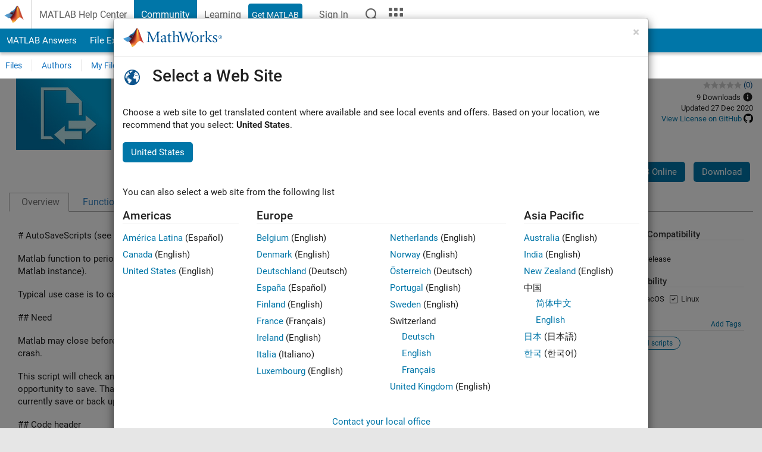

--- FILE ---
content_type: text/html; charset=utf-8
request_url: https://se.mathworks.com/matlabcentral/fileexchange/84812-autosavescripts?s_tid=prof_contriblnk
body_size: 18061
content:
<!DOCTYPE html>
<html lang="en">
<head>
<meta http-equiv="Content-Type" content="text/html; charset=UTF-8">
<meta charset="utf-8">
<meta name="viewport" content="width=device-width, initial-scale=1.0">
<link rel="icon" href="/etc.clientlibs/mathworks/clientlibs/customer-ui/templates/common/resources/images/favicon.20251211153853409.ico" type="image/x-icon">
<link rel='canonical' href='https://se.mathworks.com/matlabcentral/fileexchange/84812-autosavescripts?s_tid=prof_contriblnk'><meta http-equiv="X-UA-Compatible" content="IE=edge">
<script src="/etc.clientlibs/mathworks/clientlibs/customer-ui/components/webvitals.min.20251211153853409.js"></script><script src="/etc.clientlibs/mathworks/clientlibs/customer-ui/components/jquery.min.20251211153853409.js"></script><script src="/etc.clientlibs/mathworks/clientlibs/customer-ui/components/jquery-migrate.min.20251211153853409.js"></script><link rel="stylesheet" href="/etc.clientlibs/mathworks/clientlibs/customer-ui/templates/common/core.min.20251211153853409.css" type="text/css">
<link rel="stylesheet" href="/etc.clientlibs/mathworks/clientlibs/customer-ui/templates/common.min.20251211153853409.css" type="text/css">
<link rel="stylesheet" href="/etc.clientlibs/mathworks/clientlibs/customer-ui/templates/common/footer.min.20251211153853409.css" type="text/css">
<link rel="stylesheet" href="/etc.clientlibs/mathworks/clientlibs/customer-ui/templates/mathworks-aem.min.20251211153853409.css" type="text/css">
<link href="/etc.clientlibs/mathworks/clientlibs/customer-ui/templates/common/resources/fonts/roboto/roboto-latin-italic-400.20251211153853409.woff2" rel="preload" as="font" type="font/woff2" crossorigin>
<link href="/etc.clientlibs/mathworks/clientlibs/customer-ui/templates/common/resources/fonts/roboto/roboto-latin-italic-500.20251211153853409.woff2" rel="preload" as="font" type="font/woff2" crossorigin>
<link href="/etc.clientlibs/mathworks/clientlibs/customer-ui/templates/common/resources/fonts/roboto/roboto-latin-italic-700.20251211153853409.woff2" rel="preload" as="font" type="font/woff2" crossorigin>
<link href="/etc.clientlibs/mathworks/clientlibs/customer-ui/templates/common/resources/fonts/roboto/roboto-latin-normal-400.20251211153853409.woff2" rel="preload" as="font" type="font/woff2" crossorigin>
<link href="/etc.clientlibs/mathworks/clientlibs/customer-ui/templates/common/resources/fonts/roboto/roboto-latin-normal-500.20251211153853409.woff2" rel="preload" as="font" type="font/woff2" crossorigin>
<link href="/etc.clientlibs/mathworks/clientlibs/customer-ui/templates/common/resources/fonts/roboto/roboto-latin-normal-700.20251211153853409.woff2" rel="preload" as="font" type="font/woff2" crossorigin>
<link href="/etc.clientlibs/mathworks/clientlibs/customer-ui/templates/common/resources/fonts/mathworks.20251211153853409.woff" rel="preload" as="font" type="font/woff" crossorigin>
<script id="analyticsDigitalData">digitalData = {
    'pageInstanceID' : 'AutoSaveScripts - File Exchange - MATLAB Central',
    'page' : {
        'pageInfo' : {
            'pageID' : '/matlabcentral/fileexchange/84812-autosavescripts',
            'destinationURL' : 'https://se.mathworks.com/matlabcentral/fileexchange/84812-autosavescripts?s_tid=prof_contriblnk'
        },
        'category' : {
            'primaryCategory' : 'matlabcentral',
            'subCategory1' : 'matlabcentral/fileexchange',
            'subCategory2' : '',
        },
        'attributes' : {"descriptonCode":"FX_84812","category":["Uncategorized"]}
    },
    'product' : [{ 'productInfo' : {} }],
    'component' : [],
    'events' : [],
    'user': []
};
</script><script>(function(g,b,d,f){(function(a,c,d){if(a){var e=b.createElement("style");e.id=c;e.innerHTML=d;a.appendChild(e)}})(b.getElementsByTagName("head")[0],"at-body-style",d);setTimeout(function(){var a=b.getElementsByTagName("head")[0];if(a){var c=b.getElementById("at-body-style");c&&a.removeChild(c)}},f)})(window,document,"[class*='personalization-container']:not([id^='web-application']) {opacity: 0 !important}",1E3);</script><script src="//assets.adobedtm.com/d0cc0600946eb3957f703b9fe43c3590597a8c2c/satelliteLib-e8d23c2e444abadc572df06537e2def59c01db09.js" async></script><title>AutoSaveScripts - File Exchange - MATLAB Central</title>
<script src="/matlabcentral/fileexchange/index.d09683d7e3e09f9c9ff0.bundle.js"></script>
<script src="/matlabcentral/fileexchange/javascripts/iframeResizer.min.d09683d7e3e09f9c9ff0.js"></script>
<script src="/matlabcentral/fileexchange/javascripts/PostMessageChannel.d09683d7e3e09f9c9ff0.js"></script>

<meta name="csrf-param" content="authenticity_token" />
<meta name="csrf-token" content="JXlF6UOdY7daXS64hGyacnLLCcyCsNCmVU133N3T635NtvrB_PwzU8buLLOWIOK1EATmpMxy6JYhrGyqhpzOwg" />
<link rel="stylesheet" href="/matlabcentral/fileexchange/stylesheets/application.d09683d7e3e09f9c9ff0.css" media="all" />
<link rel="stylesheet" href="/matlabcentral/fileexchange/stylesheets/contributors.d09683d7e3e09f9c9ff0.css" media="all" />
<link rel="stylesheet" href="/matlabcentral/fileexchange/stylesheets/detail_page.d09683d7e3e09f9c9ff0.css" media="all" />
<link rel="stylesheet" href="/matlabcentral/fileexchange/stylesheets/ui-css.d09683d7e3e09f9c9ff0.css" media="all" />
<link rel="stylesheet" href="/matlabcentral/fileexchange/stylesheets/index.d09683d7e3e09f9c9ff0.css" media="all" />
<meta name="description" content="Download and share free MATLAB code, including functions, models, apps, support packages and toolboxes">

<meta name="latest-release-endpoint" content="/matlabcentral/fileexchange/github/latest-publishable-release">


<link rel="stylesheet" type="text/css" href="/matlabcentral/static/rtc/scripts/mlc-rtc-1.0.19.css">
<script src="/matlabcentral/static/rtc/scripts/code-options-1.5.0.js" data-code-options-app="fileexchange" data-locale="en-SE"></script>
<script src="https://se.mathworks.com/matlabcentral/jscript/profile_card_v1.3.js" data-app-name="fileexchange" defer></script>
<script src="/matlabcentral/discussions/component.v2.js" crossorigin="anonymous"></script>
<script type="text/javascript">
  document.addEventListener('DOMContentLoaded', function(){
    // The following text will be moved to translation files later with globalization changes.
    const quickLinks = [
        { text: 'How to submit files', link: '/matlabcentral/content/fx/about.html?s_tid=gn_mlc_fx_help#Submitting_Files' },
        { text: 'Linking to GitHub Repositories', link: '/matlabcentral/content/fx/about.html?s_tid=gn_mlc_fx_help#Why_GitHub' },
        { text: 'How to build your reputation', link: '/matlabcentral/content/fx/about.html?s_tid=gn_mlc_fx_help#Build_Reputation' }
     ];
     const possibleSelectors = ['#query', '#in_page_fxsearch'];
     possibleSelectors.forEach(selector => {
        const inputElement = document.querySelector(selector);
        if (inputElement) {
          const customElement = document.createElement('community-typeahead');
          customElement.setAttribute('input-selector', selector);
          customElement.setAttribute('quick-links', JSON.stringify(quickLinks));
          customElement.setAttribute('app', 'fileexchange');
          customElement.setAttribute('env', 'prod');
          customElement.setAttribute('site-language', 'en-SE');
          customElement.setAttribute('blank-state', 'true');
          document.body.appendChild(customElement);
        }
     });

    // visual indicator for spam moderation pending contents for moderators
  });
</script>
<script>
    window.MathJax = {
        tex: {
            inlineMath: [['$', '$'], ['\\(', '\\)']],
            displayMath: [['$$', '$$'], ['\\[', '\\]']],
        }
    };
</script>
<script src="/matlabcentral/fileexchange/assets/mathjax/es5/tex-mml-chtml.js"></script>
<meta property="og:title" content="AutoSaveScripts"><meta property="og:type" content="website"><meta property="og:url" content="https://se.mathworks.com/matlabcentral/fileexchange/84812-autosavescripts"><meta property="og:image" content="https://www.mathworks.com/responsive_image/160/120/0/0/0/cache/matlabcentral/images/default_screenshot.jpg"><meta property="og:description" content="Matlab function to periodically save modified scripts (including unsaved Untitled scripts) to a backup directory">

                              <script>!function(a){var e="https://s.go-mpulse.net/boomerang/",t="addEventListener";if("False"=="True")a.BOOMR_config=a.BOOMR_config||{},a.BOOMR_config.PageParams=a.BOOMR_config.PageParams||{},a.BOOMR_config.PageParams.pci=!0,e="https://s2.go-mpulse.net/boomerang/";if(window.BOOMR_API_key="LERXA-6VNES-W6PXS-U8C7F-BXSZH",function(){function n(e){a.BOOMR_onload=e&&e.timeStamp||(new Date).getTime()}if(!a.BOOMR||!a.BOOMR.version&&!a.BOOMR.snippetExecuted){a.BOOMR=a.BOOMR||{},a.BOOMR.snippetExecuted=!0;var i,_,o,r=document.createElement("iframe");if(a[t])a[t]("load",n,!1);else if(a.attachEvent)a.attachEvent("onload",n);r.src="javascript:void(0)",r.title="",r.role="presentation",(r.frameElement||r).style.cssText="width:0;height:0;border:0;display:none;",o=document.getElementsByTagName("script")[0],o.parentNode.insertBefore(r,o);try{_=r.contentWindow.document}catch(O){i=document.domain,r.src="javascript:var d=document.open();d.domain='"+i+"';void(0);",_=r.contentWindow.document}_.open()._l=function(){var a=this.createElement("script");if(i)this.domain=i;a.id="boomr-if-as",a.src=e+"LERXA-6VNES-W6PXS-U8C7F-BXSZH",BOOMR_lstart=(new Date).getTime(),this.body.appendChild(a)},_.write("<bo"+'dy onload="document._l();">'),_.close()}}(),"".length>0)if(a&&"performance"in a&&a.performance&&"function"==typeof a.performance.setResourceTimingBufferSize)a.performance.setResourceTimingBufferSize();!function(){if(BOOMR=a.BOOMR||{},BOOMR.plugins=BOOMR.plugins||{},!BOOMR.plugins.AK){var e=""=="true"?1:0,t="",n="amida6accdudy2lmtmtq-f-95ca5d8b5-clientnsv4-s.akamaihd.net",i="false"=="true"?2:1,_={"ak.v":"39","ak.cp":"1460382","ak.ai":parseInt("195948",10),"ak.ol":"0","ak.cr":9,"ak.ipv":4,"ak.proto":"h2","ak.rid":"148cc3f8","ak.r":44331,"ak.a2":e,"ak.m":"x","ak.n":"essl","ak.bpcip":"3.16.48.0","ak.cport":41976,"ak.gh":"23.33.23.24","ak.quicv":"","ak.tlsv":"tls1.3","ak.0rtt":"","ak.0rtt.ed":"","ak.csrc":"-","ak.acc":"","ak.t":"1768725287","ak.ak":"hOBiQwZUYzCg5VSAfCLimQ==vnPDu4s2hGcd8BAAm0cPudGpCFwR5leLg4plB3LrcluGB8GjsqruzpOCt8aQDlLro9HsYWwGNpErtVskJ29NDjNL+zMpz3RTDPd2xcQhGk7bQa1ypsUfOh+ymjdzFCUr10fgrVoW4PqYr7wK98Zd0ina6qoiGpmMigP3lqBnfW5tF/hhHpzEZlgRG1XKhl3ToZyzi9ENdnlNPdVXsi2WsWRmzCrUcAnE4jm0/kuTMhiQfYnZHR+2W5PC1R3chb74U/r3cwDeAQRH4sMVOec4s//KEw5arC4gVY4Nifdn/JOfsJiIxwcNjBEgW7gY/577vmF0hY85clMJ9lGaEqq1xA51qi7JMY0SmD9cD5WlDZHxC8zDQLi0RJ1jNDUmdJhRJ72NMCM31JOhJiFU2C/Tdt03z9TsWPoo6/3wZlVgr6Q=","ak.pv":"296","ak.dpoabenc":"","ak.tf":i};if(""!==t)_["ak.ruds"]=t;var o={i:!1,av:function(e){var t="http.initiator";if(e&&(!e[t]||"spa_hard"===e[t]))_["ak.feo"]=void 0!==a.aFeoApplied?1:0,BOOMR.addVar(_)},rv:function(){var a=["ak.bpcip","ak.cport","ak.cr","ak.csrc","ak.gh","ak.ipv","ak.m","ak.n","ak.ol","ak.proto","ak.quicv","ak.tlsv","ak.0rtt","ak.0rtt.ed","ak.r","ak.acc","ak.t","ak.tf"];BOOMR.removeVar(a)}};BOOMR.plugins.AK={akVars:_,akDNSPreFetchDomain:n,init:function(){if(!o.i){var a=BOOMR.subscribe;a("before_beacon",o.av,null,null),a("onbeacon",o.rv,null,null),o.i=!0}return this},is_complete:function(){return!0}}}}()}(window);</script></head>
<body class="-is_bootstrap3
		   
		   templateservice
		  
		  
		  
 		  
		  -has_usernav
		  -is_full_header
		  
		  " data-cid="mktg">

	<a class="skip_link sr-only" href="#skip_link_anchor" tabindex="1">Skip to content</a>

	
	


	<div class="sticky-top" id="sticky_container">
		

	<header class="-has_matrix
					 -has_mwa
					 -has_store
					 -has_topnav
					 -has_subnav
					 -has_slidingnav"><nav class="navbar navbar-expand-lg" aria-label="Main navigation"><div class="container-fluid">
				<div class="d-lg-flex flex-row align-items-center" id="header_content_container">
					<a href="/?s_tid=user_nav_logo" class="navbar-brand d-inline-flex">
						
						<img src="/etc.clientlibs/mathworks/clientlibs/customer-ui/templates/common/resources/images/mathworks-logo-membrane.20251211153853409.svg" class="mw_logo" alt="MathWorks" width="34" height="30"></a>

					<div class="sectionHead sectionhead containsResourceName resourceClass-sectionhead">


	<h1 class="d-inline-flex d-lg-none ">
		<a href="/matlabcentral/fileexchange/" class="add_cursor_pointer">File Exchange</a>
		
	</h1>
	




</div>


					<div class="d-flex d-lg-none" id="global_mobile_actuator_container_search">
						<button class="navbar-toggler btn collapsed" id="global_search_mobile_actuator" type="button" data-toggle="collapse" data-bs-toggle="collapse" data-target="#global_search_mobile" data-bs-target="#global_search_mobile" aria-controls="global_search_mobile" aria-expanded="false" aria-label="Toggle Search">
							<span class="icon-search"></span>
						</button>
					</div>
					<div class="navbar-collapse collapse" id="global_search_mobile">
						<div id="global_search_mobile_placeholder"></div>
						<div id="global_search_container">
							<div class="sectionHeadSearchBox sectionheadsearchbox containsResourceName resourceClass-sectionheadsearchbox">

	

	
		
    
<script src="/etc.clientlibs/mathworks/clientlibs/customer-ui/components/sectionheadsearchbox/bs5.min.20251211153853409.js"></script><link rel="stylesheet" href="/etc.clientlibs/mathworks/clientlibs/customer-ui/components/typeahead.min.20251211153853409.css" type="text/css">
<form name="search" id="site_search" class="site_search" action="/matlabcentral/fileexchange" method="get">
			<div class="input-group dropdown">
				<label id="search-mathworks" class="visually-hidden" for="query">Search File Exchange</label>
				<input type="hidden" name="c[]" id="site_search_collection" value="fileexchange"><input type="search" name="q" id="query" class="form-control conjoined_search" aria-autocomplete="list" autocomplete="off" role="combobox" aria-controls="search_suggestions" aria-haspopup="listbox" aria-expanded="true" aria-activedescendant placeholder="Search File Exchange" data-site-domain="se" data-site-language="en" data-typeahead-proxy-url="https://services.mathworks.com/typeahead" data-typeahead-result-count="10" data-label-suggestions="Suggestions" data-label-see-all-results="See all results" aria-labelledby="search-mathworks" aria-owns="sectionHeadSearchDropdown"><button class="btn btn_color_blue btn-outline dropdown-toggle" type="button" data-toggle="dropdown" data-bs-toggle="dropdown" aria-expanded="false" id="site_search_selector">File Exchange</button>
				<ul class="dropdown-menu dropdown-menu-end" id="sectionHeadSearchDropdown">
<li><a class="dropdown-item" href="#" data-placeholder="Search Help Center" data-collection="support" data-action="https://se.mathworks.com/support/search.html" data-parameter="q">Help Center</a></li>
					
						<li style="display:none;"><a class="dropdown-item" href="#" data-placeholder="Search File Exchange" data-collection="fileexchange" data-action="https://se.mathworks.com/matlabcentral/fileexchange" data-parameter="q">File Exchange</a></li>
					
					<li><a class="dropdown-item" href="#" data-placeholder="Search MathWorks.com" data-collection="entire_site" data-action="https://se.mathworks.com/search.html" data-parameter="q">MathWorks</a></li>
				</ul>
<button type="submit" id="searchbutton" class="btn btn_color_blue btn-outline icon-search" aria-label="Search"></button>
			</div>
		</form>
	

	

</div>

						</div>
					</div>


					<div class="d-flex d-lg-none" id="global_mobile_actuator_container_navigation">
						<button class="navbar-toggler collapsed btn" id="global_navigation_mobile_actuator" type="button" data-toggle="collapse" data-bs-toggle="collapse" data-target="#global_navigation" data-bs-target="#global_navigation" aria-controls="global_navigation" aria-expanded="false" aria-label="${alwaystranslate:'Toggle Main Navigation'}">
							<span class="icon-menu-full"></span>
						</button>
					</div>
					<div class="collapse navbar-collapse" id="global_navigation">
						
						<div class="topNavigation topnavigation containsResourceName resourceClass-topnavigation">



	<ul class="navbar-nav flex-grow-1 align-items-lg-center mb-0">
<li class="nav-item dropdown" id="globalnav_item_helpcenter">
				
	
	
	

	

	<a href="/help/?s_tid=user_nav_help" class="nav-link ">

		

		
			
			MATLAB Help Center</a>

		
		
	

				
			</li>
		
			<li class="nav-item dropdown" id="globalnav_item_community">
				
	
	
	

	

	<a href="/matlabcentral/?s_tid=user_nav_community" class="nav-link active ">

		

		
			
			Community</a>

		
		
	

				
			</li>
		
			<li class="nav-item dropdown" id="globalnav_item_learning">
				
	
	
	

	

	<a href="https://matlabacademy.mathworks.com/?s_tid=user_nav_learning" class="nav-link ">

		

		
			
			Learning</a>

		
		
	

				
			</li>
		

		
		<li class="nav-item  -alignment_lg_end" id="globalnav_item_matlab">
			
			

			
	
	
	

	

	<a href="https://login.mathworks.com/embedded-login/landing.html?cid=getmatlab&amp;s_tid=user_nav_getml" style="display:none !important;" class="not-logged-in btn btn_color_blue d-block d-lg-inline-flex ">

		

		
			
			Get MATLAB</a>

		
		
	

			
	
	
	

	

	<a href="https://login.mathworks.com/embedded-login/landing.html?cid=getmatlab&amp;s_tid=user_nav_getml" style="display:none !important;" class="logged-in btn btn_color_blue d-block d-lg-inline-flex ">

		

		
			
			MATLAB</a>

		
		
	


		</li>

		
		
			<li class="nav-item dropdown -alignment_lg_end" id="globalnav_item_mwa">
				<a href="#" class="nav-link headernav_login mwa-nav_login" id="mwanav_item_login" style="display: none;" aria-label="Sign In to Your MathWorks Account">
					Sign In
				</a>

				<a href="#" class="nav-link headernav_logout dropdown-toggle" id="mwanav_actuator" role="button" data-toggle="dropdown" data-bs-toggle="dropdown" aria-expanded="false" style="display: none;" title="Access your MathWorks Account">
					<span class="mwanav_avatar mwa_image_drop_down"></span>
					<span class="mobile_account_name visually_hidden_xxl visually_hidden_xl visually_hidden_lg hidden-md hidden-lg"></span>
				</a>
				<ul class="dropdown-menu dropdown-menu-lg-end" id="mwanav_dropdown_menu">
<li id="mwanav_item_account"><a class="mwa-account dropdown-item">My Account</a></li>
					<li id="mwanav_item_community"><a class="mwa-community-profile dropdown-item">My Community Profile</a></li>
					<li id="mwanav_item_associate"><a class="mwa-link-license dropdown-item">Link License</a></li>
					<li><hr class="dropdown-divider"></li>
					<li id="mwanav_item_logout"><a class="mwa-logout dropdown-item">Sign Out</a></li>
				</ul>
</li>
		

		

		

		<li class="nav-item d-block d-lg-none" id="globalnav_item_mobile_cta_support">
			
	
	
	

	

	<a href="/support/contact_us.html" id="mobile_cta_support" class="nav-link ">

		

		
			<span class="icon-phone"></span>
			Contact MathWorks Support</a>

		
		
	

		</li>

		<li class="nav-item d-block d-lg-none" id="globalnav_item_mobile_cta_corporate">
			
	
	
	

	

	<a href="/" id="mobile_cta_corporate" class="nav-link ">

		

		
			<span class="icon-membrane"></span>
			Visit mathworks.com</a>

		
		
	

		</li>

		<li class="nav-item dropdown d-none d-lg-block -alignment_lg_end" id="globalnav_item_search">
			<a href="#" class="nav-link dropdown-toggle" role="button" data-toggle="dropdown" data-bs-toggle="dropdown" aria-expanded="false" aria-label="Search"><span class="icon-search"></span></a>
			<div class="dropdown-menu">
				<div class="container-lg">
					<div class="row align-items-center">
						
						
							<div class="col">
								<div id="global_search_desktop_placeholder"></div>
							</div>
						
					</div>
				</div>
			</div>
		</li>

		<li class="nav-item d-none d-lg-block -alignment_lg_end" id="globalnav_item_matrix">
			<mw-matrix lang="en" tier="DOTCOM" env="prod" bsversion="bs5" class="nav-link" host="https://se.mathworks.com"></mw-matrix>
</li>
	</ul>
</div>

					</div>
				</div>

				
			</div>
		</nav></header><div class="subnav" id="subnav">
			<div class="subnav_container">
				<div class="container-fluid">
					<div class="row">
						<div class="col-12">
							<div class="slidingNav slidingnav containsResourceName resourceClass-slidingnav">

<div id="sliding_nav" class="splide" data-item-per-page="8">
	<div class="splide__track">
		<ul class="splide__list">
<li id="mlcsubnav_answers" class="splide__slide  mlcsubnav_answers">
						
	
	
	

	

	<a href="/matlabcentral/answers/index/?s_tid=gn_mlc_an" class=" ">

		

		
			
			MATLAB Answers</a>

		
		
	

					</li>
				
				
			
				
					<li id="mlcsubnav_fx" class="splide__slide active mlcsubnav_fx">
						
	
	
	

	

	<a href="/matlabcentral/fileexchange/?s_tid=gn_mlc_fx_files" class=" ">

		

		
			
			File Exchange</a>

		
		
	

					</li>
				
				
			
				
					<li id="mlcsubnav_cody" class="splide__slide  mlcsubnav_cody">
						
	
	
	

	

	<a href="/matlabcentral/cody/?s_tid=gn_mlc_cody" class=" ">

		

		
			
			Cody</a>

		
		
	

					</li>
				
				
			
				
					<li id="mlcsubnav_playground" class="splide__slide  mlcsubnav_playground">
						
	
	
	

	

	<a href="/matlabcentral/playground?s_tid=gn_mlc_playground" class=" ">

		

		
			
			AI Chat Playground</a>

		
		
	

					</li>
				
				
			
				
					<li id="mlcsubnav_discussions" class="splide__slide  mlcsubnav_discussions">
						
	
	
	

	

	<a href="/matlabcentral/discussions?s_tid=gn_mlc_disc" class=" ">

		

		
			
			Discussions</a>

		
		
	

					</li>
				
				
			
				
					<li id="mlcsubnav_contests" class="splide__slide  mlcsubnav_contests">
						
	
	
	

	

	<a href="/matlabcentral/contests.html?s_tid=gn_mlc_contests" class=" ">

		

		
			
			Contests</a>

		
		
	

					</li>
				
				
			
				
					<li id="mlcsubnav_blogs" class="splide__slide  mlcsubnav_blogs">
						
	
	
	

	

	<a href="https://blogs.mathworks.com/?s_tid=gn_mlc_blg" class=" ">

		

		
			
			Blogs</a>

		
		
	

					</li>
				
				
			
				
				<li id="mlcsubnav_more" class="splide__slide dropdown mlcsubnav_more">
					<a href="#" class="dropdown-toggle" data-toggle="dropdown" data-bs-toggle="dropdown" role="button" aria-haspopup="true" aria-expanded="false">More<span class="caret"></span></a>
					<ul class="dropdown-menu">
<li class=" ">
								
	
	
	

	

	<a href="/matlabcentral/content/communities.html?s_tid=gn_mlc_tbc_dl" class="dropdown-item ">

		

		
			
			Communities</a>

		
		
	

								
							</li>
							
						
							<li class=" ">
								
	
	
	

	

	<a href="/matlabcentral/community/onramps/mlc_treasure_hunt?s_tid=gn_mlc_hunt" class="dropdown-item ">

		

		
			
			Treasure Hunt</a>

		
		
	

								
							</li>
							
						
							<li class=" ">
								
	
	
	

	

	<a href="/matlabcentral/profile/authors/search?s_tid=gn_mlc_people" class="dropdown-item ">

		

		
			
			People</a>

		
		
	

								
							</li>
							
						
							<li class=" ">
								
	
	
	

	

	<a href="/matlabcentral/content/community-advisors.html?s_tid=gn_mlc_cab" class="dropdown-item ">

		

		
			
			Community Advisors</a>

		
		
	

								
							</li>
							
						
							<li class=" ">
								
	
	
	

	

	<a href="/matlabcentral/profile/badges/all?s_tid=gn_mlc_bdgs" class="dropdown-item ">

		

		
			
			Virtual Badges</a>

		
		
	

								
							</li>
							
						
							<li class=" ">
								
	
	
	

	

	<a href="/matlabcentral/content/about.html?s_tid=gn_mlc_about" class="dropdown-item ">

		

		
			
			About</a>

		
		
	

								
							</li>
							
						
					</ul>
</li>
			
		</ul>
</div>
</div>
<div>
	<div class="cq-placeholder" data-emptytext="Sliding Navigation"></div>
</div>

    
<link rel="stylesheet" href="/etc.clientlibs/mathworks/clientlibs/customer-ui/components/splide.min.20251211153853409.css" type="text/css">
<link rel="stylesheet" href="/etc.clientlibs/mathworks/clientlibs/customer-ui/components/slidingnav.min.20251211153853409.css" type="text/css">
<script src="/etc.clientlibs/mathworks/clientlibs/customer-ui/components/splide.min.20251211153853409.js"></script><script src="/etc.clientlibs/mathworks/clientlibs/customer-ui/components/slidingnav.min.20251211153853409.js"></script>
</div>

						</div>
					</div>
				</div>
			</div>
		</div>
		

	
	<div class="localnav" id="localnav">
		<div class="localnav_container">
			<div class="container-fluid">
				<div class="row">
					<div class="col-12">
						<nav class="navbar navbar-expand-lg" aria-label="Local Navigation"><button class="navbar-toggler" type="button" id="localnav_actuator" data-toggle="collapse" data-bs-toggle="collapse" data-target="#local_navigation" data-bs-target="#local_navigation" aria-controls="localnav" aria-expanded="false" aria-label="Toggle navigation"><span class="icon-kebab"></span></button>
							<div class="collapse navbar-collapse" id="local_navigation">
								<div class="localNavigation localnav containsResourceName resourceClass-localnav">



	
	<ul class="navbar-nav" id="localnav_navbar">
 <li class="nav-item" id="leftnav_files"><a href="https://se.mathworks.com/matlabcentral/fileexchange/?s_tid=gn_mlc_fx_files" class="nav-link">Files</a></li> <li class="nav-item" id="leftnav_authors"><a href="https://se.mathworks.com/matlabcentral/fileexchange/authors?s_tid=gn_mlc_fx_auth" class="nav-link">Authors</a></li> <li class="nav-item dropdown"><a href="" class="nav-link dropdown-toggle" role="button" data-toggle="dropdown" data-bs-toggle="dropdown" aria-expanded="false">My File Exchange</a><ul class="dropdown-menu"><li id=""><a href="/matlabcentral/profile/authors/my_profile?content=all" class="dropdown-item">Followed Content Feed</a></li><li id=""><a href="/matlabcentral/profile/authors/my_profile/follows" class="dropdown-item">Manage Following</a></li><li id=""><a href="/matlabcentral/profile/authors/my_profile/notification_preferences" class="dropdown-item">Communication Preferences</a></li><li id=""><a href="/matlabcentral/fileexchange/my-file-exchange?s_tid=gn_mlc_fx_myfx" class="dropdown-item">My Files</a></li></ul></li> <li class="nav-item" id="leftnav_submit"><a href="/matlabcentral/fileexchange/my-file-exchange?s_tid=gn_mlc_fx_contr" class="nav-link">Publish</a></li> <li class="nav-item" id="leftnav_about"><a href="/matlabcentral/content/fx/about.html?s_tid=gn_mlc_fx_help" class="nav-link">About</a></li>
</ul>
</div>

							</div>
						</nav>
</div>
				</div>
			</div>
		</div>
	</div>



	</div>





	
		

		
			
			
			
				<div class="content_container" id="content_container">
					
					<main id="skip_link_anchor" tabindex="-1"><div class="container-fluid">
							
							
							<section><div class="mainParsys parsys containsResourceName resourceClass-parsys">
<div class="cssjs containsResourceName section resourceClass-cssjs">






<style>
body.-has_usernav #sticky_container.sticky-top {
    z-index: 1041;
}
</style>
</div>
<div class="cssjs containsResourceName section resourceClass-cssjs">






<style>
@media only screen and (max-width: 767.98px){html body#responsive_b{max-width:100vw;overflow-y:visible}}
</style>
</div>
<div class="cssjs containsResourceName section resourceClass-cssjs">





	
	
	
    
<script src="/etc.clientlibs/mathworks/clientlibs/customer-ui/templates/matlabcentral.min.20251211153853409.js"></script>
</div>
<div class="cssjs containsResourceName section resourceClass-cssjs">





	
    
<script src="/etc.clientlibs/mathworks/clientlibs/customer-ui/components/condensedrelatedcontent.min.20251211153853409.js"></script><script src="/etc.clientlibs/mathworks/clientlibs/customer-ui/components/spellcheck.min.20251211153853409.js"></script>
</div>
<div class="cssjs containsResourceName section resourceClass-cssjs">






<style>
body:not(.-has_usernav,.-has_corporatenav){}body:not(.-has_usernav,.-has_corporatenav) .typeahead_container.dropdown-menu{margin-top:11px;border-radius:0 0 4px 4px}body:not(.-has_usernav,.-has_corporatenav).typeahead_modal .header{position:relative;z-index:1035}body:not(.-has_usernav,.-has_corporatenav).typeahead_modal .modal-backdrop{z-index:1034}body:not(.-has_usernav,.-has_corporatenav).typeahead_modal .search .input-group.active_typeahead{z-index:1037}body:not(.-has_usernav,.-has_corporatenav)#responsive_offcanvas.modal-open.typeahead_modal{padding-right:0!important;overflow-y:scroll}body:not(.-has_usernav,.-has_corporatenav)#responsive_offcanvas.modal-open.typeahead_modal .row-offcanvas{height:calc(100vh - 98px);overflow:hidden}@media (max-width:767px){body:not(.-has_usernav,.-has_corporatenav){}body:not(.-has_usernav,.-has_corporatenav).modal-open.typeahead_modal{padding-right:0!important;overflow-y:hidden}body:not(.-has_usernav,.-has_corporatenav).modal-open.typeahead_modal .typeahead_container.dropdown-menu{padding-left:15px;margin-top:0;border:none;border-radius:0}body:not(.-has_usernav,.-has_corporatenav).modal-open.typeahead_modal .section_header .typeahead_container.dropdown-menu{width:calc(100vw - (100vw - 100%))!important;height:calc(100vh - 98px)!important;margin-left:-15px}body:not(.-has_usernav,.-has_corporatenav).modal-open.typeahead_modal .content_container .typeahead_container.dropdown-menu{width:100vw!important;margin-top:9px;margin-left:-15px}body:not(.-has_usernav,.-has_corporatenav)#responsive_offcanvas.modal-open.typeahead_modal #search_scope_support .input-group{position:initial}body:not(.-has_usernav,.-has_corporatenav)#responsive_offcanvas.modal-open.typeahead_modal{overflow-y:scroll}body:not(.-has_usernav,.-has_corporatenav)#responsive_offcanvas.modal-open.typeahead_modal .section_header .typeahead_container.dropdown-menu{margin-left:0}}body:not(.-has_usernav,.-has_corporatenav) .typeahead_container{max-height:calc(100vh - 46px - 52px - 20px);overflow-y:auto}body:not(.-has_usernav,.-has_corporatenav) .typeahead_container dl{width:100%;margin-bottom:26px;float:left;position:relative}body:not(.-has_usernav,.-has_corporatenav) .typeahead_container dt{width:90px;float:left;color:#c04c0b;font-weight:bold;position:absolute}body:not(.-has_usernav,.-has_corporatenav) .typeahead_container dd{width:calc(100% - 101px);max-height:270px;padding:0;margin:0 0 0 101px;float:left;overflow-y:auto}body:not(.-has_usernav,.-has_corporatenav) .typeahead_container dd ul.list-unstyled>li{margin-bottom:10px}body:not(.-has_usernav,.-has_corporatenav) .typeahead_container *{font-size:14px;line-height:1.25}body:not(.-has_usernav,.-has_corporatenav) .typeahead_container :last-child{margin-bottom:0!important}body:not(.-has_usernav,.-has_corporatenav) .typeahead_container a:not(.see_all_results){padding-right:30px;color:#212121!important;display:block;text-decoration:none!important;transition:background-color 0.3s ease}body:not(.-has_usernav,.-has_corporatenav) .typeahead_container a:not(.see_all_results):hover{background-color:#f5f5f5}body:not(.-has_usernav,.-has_corporatenav) .typeahead_container a:not(.see_all_results):active{background-color:#e6e6e6}body:not(.-has_usernav,.-has_corporatenav) .typeahead_container a.see_all_results{overflow:hidden;position:relative}body:not(.-has_usernav,.-has_corporatenav) .typeahead_container li.selected-suggestion,body:not(.-has_usernav,.-has_corporatenav) .typeahead_container li.selected-suggestion a{background-color:#f5f5f5}body:not(.-has_usernav,.-has_corporatenav) .typeahead_container li.suggestion{width:auto;padding:0;color:inherit;cursor:default;float:none;line-height:inherit}body:not(.-has_usernav,.-has_corporatenav) .typeahead_container .suggestion_summary{width:100%;display:block;overflow:hidden;text-overflow:ellipsis;white-space:nowrap}body:not(.-has_usernav,.-has_corporatenav) .typeahead_container .suggestion_highlight{color:#212121;font-weight:bold}body:not(.-has_usernav,.-has_corporatenav) .typeahead_container .suggestion_product{color:#616161;display:block}body:not(.-has_usernav,.-has_corporatenav) .typeahead_container dl.typeahead_suggestions dt{padding-top:5px}body:not(.-has_usernav,.-has_corporatenav) .typeahead_container dl.typeahead_suggestions dd ul.list-unstyled>li{margin-bottom:0}body:not(.-has_usernav,.-has_corporatenav) .typeahead_container dl.typeahead_suggestions a{padding-top:5px;padding-bottom:5px}body:not(.-has_usernav,.-has_corporatenav) .typeahead_container.typeahead_type_grouped{margin-left:-100px;padding:20px 0 20px 10px}body:not(.-has_usernav,.-has_corporatenav) .typeahead_container.typeahead_type_basic{padding:15px 0}body:not(.-has_usernav,.-has_corporatenav) .typeahead_container.typeahead_type_basic dl{float:none}body:not(.-has_usernav,.-has_corporatenav) .typeahead_container.typeahead_type_basic dt{display:none}body:not(.-has_usernav,.-has_corporatenav) .typeahead_container.typeahead_type_basic dd{width:100%;max-height:none;margin-left:0;float:none;overflow-y:visible}body:not(.-has_usernav,.-has_corporatenav) .typeahead_container.typeahead_type_basic a{padding-left:10px}body:not(.-has_usernav,.-has_corporatenav) .typeahead_container.typeahead_option_remove_suggestions li{padding-right:65px;position:relative}body:not(.-has_usernav,.-has_corporatenav) .typeahead_container.typeahead_option_remove_suggestions li:hover{background-color:#f5f5f5}body:not(.-has_usernav,.-has_corporatenav) .typeahead_container.typeahead_option_remove_suggestions li.more_suggestions:hover{background-color:transparent}body:not(.-has_usernav,.-has_corporatenav) .typeahead_container.typeahead_option_remove_suggestions a{padding-right:0;margin-right:30px}body:not(.-has_usernav,.-has_corporatenav) .typeahead_container.typeahead_option_remove_suggestions a:hover{background-color:transparent}body:not(.-has_usernav,.-has_corporatenav) .typeahead_container.typeahead_option_remove_suggestions a.remove_suggestion{margin-right:15px;color:#616161!important;display:inline-block;float:right;font-size:13px;position:absolute;top:50%;right:0;text-align:right;transform:translateY(-50%)}body:not(.-has_usernav,.-has_corporatenav) .typeahead_container.typeahead_option_remove_suggestions a.remove_suggestion:focus,body:not(.-has_usernav,.-has_corporatenav) .typeahead_container.typeahead_option_remove_suggestions a.remove_suggestion:hover{color:#0076a8!important;text-decoration:underline!important}body:not(.-has_usernav,.-has_corporatenav) .typeahead_container.typeahead_option_remove_suggestions li.selected-suggestion{background-color:#f5f5f5}body:not(.-has_usernav,.-has_corporatenav) .typeahead_container.typeahead_option_remove_suggestions li.selected-suggestion a{background-color:transparent}@media (min-width:768px) and (max-width:991px){body:not(.-has_usernav,.-has_corporatenav) .typeahead_container dd ul.list-unstyled>li{margin-bottom:15px}body:not(.-has_usernav,.-has_corporatenav) .typeahead_container a:not(.icon-chevron){padding-right:20px}body:not(.-has_usernav,.-has_corporatenav) .typeahead_container dl.typeahead_suggestions dd ul.list-unstyled>li{margin-bottom:5px}body:not(.-has_usernav,.-has_corporatenav) .typeahead_container.typeahead_option_remove_suggestions a{padding-right:0}}@media (max-width:767px){body:not(.-has_usernav,.-has_corporatenav) .typeahead_container dl{margin-bottom:20px;float:none}body:not(.-has_usernav,.-has_corporatenav) .typeahead_container dt{width:100%;margin-bottom:15px;float:none;position:relative}body:not(.-has_usernav,.-has_corporatenav) .typeahead_container dd{width:100%;margin-left:0;float:none}body:not(.-has_usernav,.-has_corporatenav) .typeahead_container dd ul.list-unstyled>li{margin-bottom:15px}body:not(.-has_usernav,.-has_corporatenav) .typeahead_container a:not(.icon-chevron){padding-right:26px}body:not(.-has_usernav,.-has_corporatenav) .typeahead_container dl.typeahead_suggestions dd ul.list-unstyled>li{margin-bottom:5px}body:not(.-has_usernav,.-has_corporatenav) .typeahead_container.typeahead_type_grouped{padding:8px 0;margin-left:0}body:not(.-has_usernav,.-has_corporatenav) .typeahead_container.typeahead_type_grouped dt{padding-left:11px}body:not(.-has_usernav,.-has_corporatenav) .typeahead_container.typeahead_type_grouped a:not(.icon-chevron){padding-left:11px}body:not(.-has_usernav,.-has_corporatenav) .typeahead_container.typeahead_type_grouped a.icon-chevron{margin-left:11px}body:not(.-has_usernav,.-has_corporatenav) .typeahead_container.typeahead_type_basic{padding:3px 0}body:not(.-has_usernav,.-has_corporatenav) .typeahead_container.typeahead_option_remove_suggestions a{padding-right:0}}body:not(.-has_usernav,.-has_corporatenav) #suggestions.typeahead_v2{margin-top:11px;border:1px solid rgba(0,0,0,0.15);border-radius:0 0 4px 4px;box-shadow:0 6px 12px rgba(0,0,0,0.175)}body:not(.-has_usernav,.-has_corporatenav) #suggestions.typeahead_v2 .typeahead_container.typeahead_type_grouped{margin-left:0;overflow-x:hidden}@media (min-width:768px){body:not(.-has_usernav,.-has_corporatenav) #suggestions.typeahead_v2{margin-left:-100px}}@media (max-width:767px){body:not(.-has_usernav,.-has_corporatenav) #suggestions.typeahead_v2{width:calc(100% - 54px - 15px)!important;margin:0}}
</style>
</div>
<div class="targetcontainer containsResourceName resourceClass-targetcontainer section">



<div class="personalization-container " id="web-application-body-container">
	<div>
<div class="targetContent parsys containsResourceName resourceClass-parsys">
<div class="cqColumns containsResourceName section resourceClass-columns">
<div class="row  ">

	
		<div class=" col-xs-12 col-xs-offset-0 col-sm-offset-0 col-md-offset-0 col-lg-offset-0 ">
<div class="2420e633-83fe-4c2d-9b62-4248985f27d2 parsys containsResourceName resourceClass-parsys">
  

  <!-- JSON-LD for SEO purpose (see more at https://schema.org/) -->
  <script type="application/ld+json">
    {
      "@context": "http://schema.org",
      "@type": "WebSite",
      "name": "AutoSaveScripts - File Exchange - MATLAB CentralFile Exchange - MATLAB Central",
      "accessibilitySummary": "Matlab function to periodically save modified scripts (including unsaved Untitled scripts) to a backup directory",
      "url": "https://se.mathworks.com/matlabcentral/fileexchange/84812-autosavescripts",
      "datePublished": "27 Dec 2020",
      "contributor": {
        "@type": "Person",
        "name": "thosman"
      },
      "contentRating": "0.0",
      "commentCount": "0"
    }
  </script>

  <div id="announcements_container"></div>

  <div data-view="detail">
    <script src="/matlabcentral/fileexchange/javascripts/file_infos/copy_to_clipboard.d09683d7e3e09f9c9ff0.js"></script>
<script src="/matlabcentral/fileexchange/javascripts/detail_page.d09683d7e3e09f9c9ff0.js"></script>
<script src="/matlabcentral/fileexchange/javascripts/file_infos/dynamic_spotlight.d09683d7e3e09f9c9ff0.js"></script>
<script src="/matlabcentral/fileexchange/javascripts/file_infos/OpenWithConfigurationForm.d09683d7e3e09f9c9ff0.js"></script>

    
    
    
    <div id="followSuccess" class="alert alert-success hidden"> <span class="alert_icon icon-alert-success"></span>
  <p class="alert_heading"><strong>You are now following this Submission</strong></p>
  <ul>
    <li>You will see updates in your <a href=/matlabcentral/profile/authors/my_profile?content=all>followed content feed</a>
    <li>You may receive emails, depending on your <a href=/matlabcentral/profile/authors/my_profile/notification_preferences>communication preferences</a></li>
  </ul>
</div>

    
<script type="text/javascript">
window.addEventListener('DOMContentLoaded', function() {
    if (typeof $.fn.popover === 'function') {
      $('[data-toggle="popover"][data-trigger="click"]').popover({trigger: 'click'});
    }
});
</script>

    <!-- start-of-the-page-container -->
    <div class="row">
      <div class="col-xs-12">
        <!-- start-of-the-header -->
        <div class="row">
          <div class="col-xs-12 col-sm-2">
            <div id="thumbnail" class="text-center">
  <a border="0" href="/matlabcentral/images/default_screenshot.jpg"><img src="/responsive_image/160/120/0/0/0/cache/matlabcentral/images/default_screenshot.jpg" loading="lazy" itemprop="image" alt="" /></a>
</div>

          </div>
          <div class="col-xs-12 col-sm-10">
            <div class="row">
              <div class="col-xs-12 col-sm-8 col-md-9">
                <h1 id="title" class="add_font_color_emphasize add_margin_5">
                  <span id="titleText">AutoSaveScripts</span>
                </h1>
                <div class="add_margin_5">
                    <span id="user_version"><a data-tab-id="version_history_tab" href="#version_history_tab" name="version_history">Version 0.1</a> (4.39 KB) by <cite></cite> </span>
                  <span><a class="author_inline analyticsMlcProfileModal results_author" data-locale-id="en-SE" href="/matlabcentral/profile/authors/7754129">thosman</a>

</span>
                </div>
                <div id="summary" class="add_text_wrapping">
                  <span id="summaryText">Matlab function to periodically save modified scripts (including unsaved Untitled scripts) to a backup directory</span>
                </div>
                  <div><a target="_blank" rel="nofollow noopener noreferrer" href="https://github.com/tommyhosman/AutoSaveScripts">https://github.com/tommyhosman/AutoSaveScripts</a></div>
                  <div id="followLoggedOut">
                    <a id="followActionButton" class="btn btn-link" href="https://se.mathworks.com/login?uri=https%3A%2F%2Fse.mathworks.com%2Fmatlabcentral%2Ffileexchange%2F84812-autosavescripts%3Fs_tid%3Dprof_contriblnk&amp;form_type=community">
                      <span class="icon-add-circle"></span> Follow
                    </a>
                  </div>
              </div>
              <div class="col-xs-12 col-sm-4 col-md-3 section_downsize">
                <div class="text-right add_margin_0" title="0.00 out of 5 stars">
                  <span class="numberrating">
                    <div class="rate_scale">
                      <a href="">
                        <div class="rated pull-right" data-tab-id="reviews_tab" style="width: 0.0%;">
                            <span id="rating_value">0.0</span>
                        </div>
                      </a>
                    </div>
                    <a id="review_count" href="">
                      <span data-counter-id="reviews" data-tab-id="reviews_tab">
                        (0)
                      </span>
                    </a>
                  </span>
                </div>
                  <div class="text-right add_margin_0">
                    <span id="downloads">9 Downloads</span>
                    <span class="icon_16 icon-info-circle" data-container="#downloads" data-trigger="hover" data-toggle="popover" role="button" tabindex="0" data-html="true" data-placement="left"
                      data-title="Downloads"
                      data-content="Last 30 days: 2<br>All time: 9">
                    </span>
                  </div>
                <div class="text-right add_margin_0">
                  <span id="date_updated">Updated
                    <span content="2020-12-27">27 Dec 2020</span>
                  </span>
                </div>
                  <div class="text-right add_margin_5">
                    <a target="_blank" rel="nofollow noopener noreferrer" href="https://github.com/tommyhosman/AutoSaveScripts">View License on GitHub</a>
                    <img src="/matlabcentral/fileexchange/images/mark-github.svg" style="position: relative;top: -2px;"/>
                  </div>
              </div>
              <div class="col-xs-12">
                <ul class="list-inline pull-right add_clear_both">
  <li>
    <a class="btn companion_btn btn_color_blue" data-toggle="modal" data-target="#shareModal"><span class="icon-share"></span> Share</a>
  </li>
  <li>
    <div id="openInMatlabOnlineButtonGroup" class="btn-group hidden-xs">
      <a id="openInMatlabOnlineButton" class="btn btn_color_blue" href=https://matlab.mathworks.com/open/fileexchange/v1?id=84812 target=_blank>
        Open in MATLAB Online
      </a>
    </div>
  </li>
  <li>
    <div data-visible-on="add">
      <div><a title="Download" data-logintodownload="true" class="btn btn_color_blue link--download" href="https://se.mathworks.com/login?uri=https%3A%2F%2Fse.mathworks.com%2Fmatlabcentral%2Ffileexchange%2F84812-autosavescripts%3Fs_tid%3Dprof_contriblnk&amp;form_type=community">Download</a></div>
</div>

  </li>
</ul>

<div class="modal fade" id="shareModal" tabindex="-1" role="dialog" aria-labelledby="shareModalLabel" aria-hidden="true">
  <div class="modal-dialog modal-dialog-centered" role="document">
    <div class="modal-content">
      <div class="modal-header">
        <button type="button" class="close" data-dismiss="modal" aria-label="Close"><span aria-hidden="true">&times;</span></button>
        <h4 class="modal-title add_margin_0" id="shareModalLabel">Share &#39;AutoSaveScripts&#39;</h3>
      </div>
      <div class="modal-body">
        <div id="fileExchangeShareSection">
          <label>Open in File Exchange</label>
          <div class="row add_margin_20" >
            <div class="col-xs-12">
              <div class="input-group">
                <input id="fileExchangeShareLink" class="form-control text_overflow_ellipsis" type="text" readonly value="https://se.mathworks.com/matlabcentral/fileexchange/84812-autosavescripts">
                <span class="input-group-btn">
                  <button id="fileExchangeShareLinkButton" class="btn btn_color_blue" type="button"  data-toggle="popover" data-container="#shareModal" data-trigger="manual" data-placement="top" data-content="Copied to Clipboard!">
                    <span class="icon-copy"span>
                  </button>
                </span>
              </div>
            </div>
          </div>
        </div>
        <div id="openWithShareSection" >
          <label>Open in MATLAB Online</label>
          <div class="row">
            <div class="col-xs-12">
              <div class="input-group">
                <input id="openWithShareLink" class="form-control text_overflow_ellipsis" type="text" readonly value="https://matlab.mathworks.com/open/fileexchange/v1?id=84812">
                <span class="input-group-btn">
                  <button id="openWithShareLinkButton" class="btn btn_color_blue" type="button"  data-toggle="popover" data-container="#shareModal" data-trigger="manual" data-placement="top" data-content="Copied to Clipboard!">
                    <span class="icon-copy"span>
                  </button>
                </span>
              </div>
            </div>
          </div>
        </div>
      </div>
      <div class="modal-footer">
        <button type="button" class="btn companion_btn btn_color_blue" data-dismiss="modal">Close</button>
      </div>
    </div>
  </div>
</div>

<script type="text/javascript">
  document.addEventListener('DOMContentLoaded', function () {
    const openWithConfigurationForm = new OpenWithConfigurationForm();

    const openWithSettingsSaveButton = document.getElementById('openWithSettingsSaveButton');
    if (openWithSettingsSaveButton) {
      openWithSettingsSaveButton.addEventListener('click', function () {
        openWithConfigurationForm.save();
      });
    }

    const fileParameter = document.getElementById('fileParameter');
    if (fileParameter) {
      fileParameter.addEventListener('focus', function () {
        openWithConfigurationForm.hideFeedback();
      });
      fileParameter.addEventListener('focusout', function () {
        openWithConfigurationForm.validateAndUpdateLink();
      });
    }

    const projectParameter = document.getElementById('projectParameter');
    if (projectParameter) {
      projectParameter.addEventListener('focus', function () {
        openWithConfigurationForm.hideFeedback();
      });
      projectParameter.addEventListener('focusout', function () {
        openWithConfigurationForm.validateAndUpdateLink();
      });
    }

    $("#openWithSettingsModal").on("hidden.bs.modal", function () {
      openWithConfigurationForm.reset();
    });
  });
</script>

              </div>
            </div>
          </div>
        </div>
        <!-- end-of-the-header -->

        <!-- start-of-the-tabs -->
        <div class="row">
          <div class="col-xs-12">
            <div class="all-tabs-container">
                <div>
  <ul role="tablist" class="nav nav-tabs responsive" id="add_on_files">
    <li class="active">
      <a role="tab" data-toggle="tab" href="#overview_tab" name="overview">Overview</a>
    </li>
      <li class="">
        <a role="tab" data-toggle="tab" href="#functions_tab" name="functions" class="resizable-iframe">Functions</a>
      </li>
    
    <li class="">
      <a role="tab" data-toggle="tab" href="#version_history_tab" name="version_history">Version History  <span data-counter-id="version_history"></span></a>
    </li>
      <li class="">
        <a role="tab" data-toggle="tab" href="#reviews_tab" name="reviews">Reviews  <span data-counter-id="reviews">(0)</span></a>
      </li>
      <li class="">
        <a role="tab" data-toggle="tab" href="#discussions_tab" name="discussions">Discussions  <span data-counter-id="discussions">(0)</span></a>
      </li>
  </ul>
</div>

<div class="tab-content responsive">
    <div class="tab-pane active" id="overview_tab">
    <div class="row">
      <div class='col-xs-12 col-md-9' >

        <div id="description" data-add-on-description="true" class="add_margin_30 add_text_wrapping">
          <div id="descriptionBody"><p># AutoSaveScripts (see GitHub readme for better formatting)</p>

<p>Matlab function to periodically save modified scripts (including unsaved `Untitled` scripts) to a backup directory (organized by date and Matlab instance).</p>

<p>Typical use case is to call this function from startup.m such that this runs in the background.</p>

<p>## Need</p>

<p>Matlab may close before there is an opportunity to save modified functions/scripts (e.g. `Untitled` scripts), e.g. OS restart or Matlab crash.</p>

<p>This script will check and back up all unsaved files/scripts in the Matlab editor, to prevent data loss in case Matlab closing before the opportunity to save. That said, the script's main purpose is to handle backing up unsaved `Untitled` scripts because Matlab does not currently save or back up these scripts.</p>

<p>## Code header</p>

<p>Backup unsaved scripts (including unsaved `Untitled` scripts) to a backup directory every `autoSaveRefresh_sec`.</p>

<p>Backup instance folders are created and auto-incremented to handle multiple opened matlabs.</p>

<p>### Backup directory location</p>

<p>Example backup directory (with defaults):</p>

<p>Example OS path: `userpath`/backup/2020-12-26/MatlabInstance3/</p>

<p>Example path using param names: `backupDir`/`backupSubDirFormat`/`backupInstanceDir` `number`/</p>

<p>### Params / Debug</p>

<p>Params:</p>

<p>- `autoSaveRefresh_sec` [default `500`] Refresh time in seconds.
<br>- `backupOnlyUntitled` [default `false`] If true, _only_ unsaved `Untitled` scripts are backed up. Otherwise, all unsaved files are backed up.</p>

<p>Debug flags:</p>

<p>- `debug.stopOnError` [default `false`] Stop (rethrow) if timer errors are encountered.
<br>- `debug.keyboardOnError` [default `false`] Pause if timer errors are encountered (if true, will pause before the rethrowing the error).
<br>- `debug.verbosePrints` [default `false`] Prints when creating the backup dir and saving backup scripts, see local function `DebugPrintf`.</p>

<p>## Testing</p>

<p>Testing on MATLAB 2019b, Windows OS</p>

<p>- All paths should be OS agnostic.
<br>- Uses `matlab.desktop.editor` commands to access the editor which may be MATLAB version dependent.</p></div>
        </div>

          <div id="citation" class="add_margin_30 add_text_wrapping">
    <h3 class="add_bottom_rule add_margin_5">
      Cite As
    </h3>
        <p id="defaultCitation" class="add_margin_20">
    thosman (2026). <span id="defaultCitationTitle">AutoSaveScripts</span> (https://github.com/tommyhosman/AutoSaveScripts/releases/tag/v0.1), GitHub.
    Retrieved <time datetime="2026-01-18 08:34:47 UTC">January 18, 2026</time>.
</p>

  </div>

      </div>

      <div class="col-xs-12 col-md-3 section_downsize">
          

          <div id="matlab_release" class="add_margin_20">
            <h5 class="add_bottom_rule add_margin_5">MATLAB Release Compatibility</h5>
            <div>
              Created with
              R2019b
            </div>
            <div>
              Compatible with any release
            </div>
          </div>

        <div id="os_platforms" class="add_margin_20">
          <h5 class="add_bottom_rule add_margin_5">Platform Compatibility</h5>
          <span class="icon-checkbox-checked add_padding_5"></span><span>Windows</span> <span class="icon-checkbox-checked add_padding_5"></span><span>macOS</span> <span class="icon-checkbox-checked add_padding_5"></span><span>Linux</span>
        </div>

        <div id="related_content" data-related-content-path="/matlabcentral/fileexchange/related_content/e930c1b1-f8aa-4461-a2c8-2824c6f58f3a" data-related-content-locale="en-SE"></div>
        
        

        <div class="add_margin_20">
  <h5 class="add_bottom_rule add_margin_5">Tags
    <span id="add_tags_span" class="add-tags-span pull_right" data-action=logIn>
      <a id="add_tags_link" class="add-tags-link " href="https://se.mathworks.com/login?uri=https%3A%2F%2Fse.mathworks.com%2Fmatlabcentral%2Ffileexchange%2F84812-autosavescripts%3Fs_tid%3Dprof_contriblnk&amp;form_type=community">Add Tags</a>
    </span>
  </h5>
  <div id="tags" class="tag-list">
      <a rel="nofollow" class="tag_component" href="/matlabcentral/fileexchange/?term=tag:%22save%22">save</a> <a rel="nofollow" class="tag_component" href="/matlabcentral/fileexchange/?term=tag:%22untitled+scripts%22">untitled scripts</a>
  </div>

  <div id="add_tags_form">
    <form id="add_new_tags_form" action="/matlabcentral/fileexchange/tags" accept-charset="UTF-8" data-remote="true" method="post"><input type="hidden" name="authenticity_token" value="N3PCSn5nnXUsH6wOoQB0GsDuHcMrnA456HdC_8bsxtSevaHQrzuOIcb2UprmmU2xDgC1Xt023C0chCy646znPA" autocomplete="off" />
  <input type="hidden" name="add_on_uuid" value="e930c1b1-f8aa-4461-a2c8-2824c6f58f3a" />
  <input type="text" name="tags" id="add_tags" value="" class="form-control add_margin_5" />
  <button type="button" class="btn btn-xs companion_btn btn_color_blue cancel_button">Cancel</button>
  <input type="submit" value="Save" class="btn btn-xs btn_secondary save_button" data-disable-with="Save" />
</form>
  </div>
</div>

<script>
  var addTags = document.getElementById('add_tags');
  var addTagsForm = document.getElementById('add_tags_form');
  var addTagsFormCancelButton = document.querySelectorAll("#add_tags_form .cancel_button");

    var addTagsLinkLoggedIn = document.querySelectorAll(".add-tags-link.add-tags");

    if(addTagsLinkLoggedIn[0]) {
        addTagsLinkLoggedIn[0].addEventListener("click", function() {
          addTagsForm.style.display = 'block';
          addTags.focus();
        });
    }


  if(addTagsFormCancelButton[0]) {
    addTagsFormCancelButton[0].addEventListener("click", function() {
      addTags.blur();
      addTagsForm.style.display = 'none';
    });
  }

window.addEventListener('DOMContentLoaded', function() {
    var addTagsElement = $('#add_tags');

    if (typeof addTagsElement !== 'undefined') {
      addTagsElement.multicomplete({
        data_source: { url: '/matlabcentral/fileexchange/tags/auto_suggest' }
      });
    }

    $('#add_new_tags_form').on('ajax:complete', function(){
      $('.multicomplete > .multicomplete-selected-item').remove()
      $('#add_tags').val('').blur();
      $('#add_tags_form').hide();
    });
});
</script>


        

        <div id="feature_container"></div>
            <div id="poll_container"></div>
            <script>
              var component = new DiscussionsFrame({
                  div_id: "#poll_container",
                  app_id: "fx"
              });
              component.initPolls();
            </script>

          

          

          <div id="relatedContentSpotlight" class="relatedContentSpotlight" addonFileExchangeId="84812" addonTitle="AutoSaveScripts" addonSummary="Matlab function to periodically save modified scripts (including unsaved Untitled scripts) to a backup directory" addonTags="save untitled scripts" addonPath="84812-autosavescripts">
</div>

<div id="staticSpotlight" class="hidden">
  <div class="panel panel-default">
    <div class="panel-heading add_padding_40 add_background_position_left add_background_cover" style="background-image: url(/images/responsive/supporting/apps/downloads/panel-live-editor-spotlight.png);">
    </div>
    <div class="panel-body">
      <h3 class="add_font_color_orange">Discover Live Editor</h3>
      <p>Create scripts with code, output, and formatted text in a single executable document.</p>
      <hr class="add_hr_spacing_10">
      <p><a class="icon-chevron" href="https://www.mathworks.com/products/matlab/live-editor.html?s_tid=fx_mlle" target="liveeditor">Learn About Live Editor</a></p>
    </div>
  </div>
</div>

      </div>
    </div>
  </div>
  <script>
  $(function() {
    var incrementViewCount = new UI.IncrementViewCount(
      "/matlabcentral/fileexchange/view_count",
      "e930c1b1-f8aa-4461-a2c8-2824c6f58f3a"
    );

    incrementViewCount.execute();
  });
</script>

<script type="text/javascript">$(document).ready(function () { CodeOptions.show(); });</script>

    <div class="tab-pane resizable-iframe " id="functions_tab">
      <div class="row">
    <div class="col-xs-3">
    	<div class="package__file-list single_tier functions" data-pane="scroll">
            <h4></h4>
          <ul class="nav nav-list nav--file-list truncate_text list-inline">
              <li id="function_04ceba88-2c38-426c-bc2d-fa201d6cfcc3" class="selected" title="AutoSaveScripts">
                <a href="https://viewer.mathworks.com/renderer?viewer=plain_code&amp;url=https%3A%2F%2Fwww.mathworks.com%2Fmatlabcentral%2Fmlc-downloads%2Fdownloads%2Fe930c1b1-f8aa-4461-a2c8-2824c6f58f3a%2Fbb75e6d1-34ea-4aa1-9b6d-149dd6c1c22b%2Ffiles%2FAutoSaveScripts.m&amp;embed=web" title="AutoSaveScripts" data-render-in-viewer-app="true"
                data-iframe-src="https://viewer.mathworks.com/renderer?viewer=plain_code&amp;url=https%3A%2F%2Fwww.mathworks.com%2Fmatlabcentral%2Fmlc-downloads%2Fdownloads%2Fe930c1b1-f8aa-4461-a2c8-2824c6f58f3a%2Fbb75e6d1-34ea-4aa1-9b6d-149dd6c1c22b%2Ffiles%2FAutoSaveScripts.m&amp;embed=web">AutoSaveScripts</a>
              </li>
          </ul>
      </div>
    </div>
    <div class="col-xs-9">
    	<div class="package__file-content">
        <div class="panel panel-default package__file-content_panel" id="functions_iframe_holder">
          <iframe id='functions_iframe' src="" data-default-src="https://viewer.mathworks.com/renderer?viewer=plain_code&amp;url=https%3A%2F%2Fwww.mathworks.com%2Fmatlabcentral%2Fmlc-downloads%2Fdownloads%2Fe930c1b1-f8aa-4461-a2c8-2824c6f58f3a%2Fbb75e6d1-34ea-4aa1-9b6d-149dd6c1c22b%2Ffiles%2FAutoSaveScripts.m&amp;embed=web"></iframe>
        </div>
      </div>
    </div>
</div>

    <script>
        if (typeof MW.postmessagechannel.PostMessageChannel !== undefined) {
            const copyCountChannel = new MW.postmessagechannel.PostMessageChannel(window, '__linkclk__');
            copyCountChannel.listen();
            const containedAddOnMap = new Set();
            copyCountChannel.on('copyAction', function (_message) {
                const selectedFunction = document.querySelector('.functions .selected');
                if (selectedFunction) {
                    const containedAddOnUUID = selectedFunction.id.split('_')[1];
                    if (containedAddOnMap.has(containedAddOnUUID)) {
                        return;
                    }
                    containedAddOnMap.add(containedAddOnUUID);
                    const url = '/matlabcentral/fileexchange/copy_logging';
                    const requestData = {
                        contained_add_on_uuid: containedAddOnUUID
                    }
                    csrfToken = document.querySelector('meta[name=csrf-token]');

                    $.ajax({
                        url: url,
                        type: 'POST',
                        headers: {
                            'X-CSRF-Token': csrfToken.getAttribute('content')
                        },
                        dataType: 'json',
                        data: requestData
                    });
                }
            });
        }
    </script>

    </div>
    <div class="tab-pane " id="version_history_tab">
    <div id="version_history_table">
  <div class="col-12 col-lg-10">
    <table class="table">
      <thead>
        <tr>
          <th>Version</th>
          <th>Published</th>
          <th>Release Notes</th>
          <th></th>
        </tr>
      </thead>
      <tbody>
        <tr>
          <td class="version-history-cell nowrap-td">0.1</td>
          <td class="version-history-cell nowrap-td"><time datetime="2020-12-27 02:42:19 UTC">27 Dec 2020</time></td>
          <td class="version-history-cell wrap-td"><p></p></td>
          <td class="version-history-cell nowrap-td">
            <div data-version-history-table-state="add" data-version-number="0.1.0.0">
              <div data-view="versions">
                <div data-visible-on="add">
      <div><a title="Download" data-logintodownload="true" class="btn btn_color_blue link--download version-history-btn" href="https://se.mathworks.com/login?uri=https%3A%2F%2Fse.mathworks.com%2Fmatlabcentral%2Ffileexchange%2F84812-autosavescripts%3Fs_tid%3Dprof_contriblnk&amp;form_type=community">Download</a></div>
</div>

              </div>
            </div>
          </td>
        </tr>
      </tbody>
    </table>
  </div>
</div>

    </div>
    <div class="tab-pane " id="reviews_tab">
    <div class="alert-info add_padding_10 text-center">
  To view or report issues in this GitHub add-on, visit the <a href=https://github.com/tommyhosman/AutoSaveScripts/issues target=_blank rel='nofollow noopener noreferrer'><u>GitHub Repository</u></a>.
</div>
      <div id="reviews" data-mlc-discussions="true" data-group-id="fx-reviews" data-created-by="7754129" data-ref-id="e930c1b1-f8aa-4461-a2c8-2824c6f58f3a" data-url= /matlabcentral/fileexchange/84812-autosavescripts?tab=reviews></div>
    </div>
    <div class="tab-pane " id="discussions_tab">
      <div class="alert-info add_padding_10 text-center">
  To view or report issues in this GitHub add-on, visit the <a href=https://github.com/tommyhosman/AutoSaveScripts/issues target=_blank rel='nofollow noopener noreferrer'><u>GitHub Repository</u></a>.
</div>
      <div id="discussions" data-mlc-discussions="true" data-group-id="fx-comments" data-created-by="7754129" data-ref-id="e930c1b1-f8aa-4461-a2c8-2824c6f58f3a" data-url= /matlabcentral/fileexchange/84812-autosavescripts?tab=discussions></div>
    </div>
  </div>
</div>

            </div>
          </div>
        </div>
        <!-- end-of-the-tabs -->
      </div>
    </div>
    <!-- end-of-the-page-container -->
    
  </div>

<script src="/matlabcentral/jscript/announcements_v1.js" data-app-name="File Exchange"></script>
<script type="text/javascript">
    $(function () {
        $('[data-toggle="popover"]').popover({ html: true });
        $('[data-toggle="tooltip"]').tooltip();
    });

    // Has to run on window load and not DOMContentReady because we have to wait for the Quaularoo object to exist
    window.addEventListener("load", function () {
        // Qualaroo survey code added in web2020Jul -- all values must be strings
        function setQualarooVars(userIsFollowing) {
            if (typeof _kiq !== "undefined" && _kiq.push) {
                let qualarooVars = {
                    "userLoggedIn": "",
                    "userIsFollowing": userIsFollowing.toString(),
                    "userIsAuthor":  "false"
                }

                _kiq.push(['set', qualarooVars]);
            }
        }

        const followUiContainer = document.getElementById("follow");

        // Follow UI container only exists if the current user is logged in
        if (followUiContainer) {
            const followService = new FollowService(followUiContainer);

            followService.addEventListener("load", function(followingLoadEvent) {
                setQualarooVars(followingLoadEvent.data.isFollowing);
            });

            followService.load();
        } else {
            setQualarooVars(false);
        }
    });

    if (typeof DiscussionsFrame !== "undefined") {
        const discussionsContainer = document.getElementById("discussions");

        if (discussionsContainer && typeof(DiscussionsService) === 'function') {
            const discussionsComponent = new DiscussionsService(
                "e930c1b1-f8aa-4461-a2c8-2824c6f58f3a",
                "#discussions",
                "fx-comments",
                "discussions",
                "https://se.mathworks.com/matlabcentral/fileexchange/84812-autosavescripts?tab=discussions",
                "https://se.mathworks.com/login?uri=https%3A%2F%2Fse.mathworks.com%2Fmatlabcentral%2Ffileexchange%2F84812-autosavescripts%3Ftab%3Ddiscussions&amp;form_type=community"
            );
            discussionsComponent.load();
        }

        const reviewsContainer = document.getElementById("reviews");

        if (reviewsContainer && typeof(DiscussionsService) === 'function') {
            const reviewsComponent = new DiscussionsService(
                "e930c1b1-f8aa-4461-a2c8-2824c6f58f3a",
                "#reviews",
                "fx-reviews",
                "reviews",
                "https://se.mathworks.com/matlabcentral/fileexchange/84812-autosavescripts?tab=reviews",
                "https://se.mathworks.com/login?uri=https%3A%2F%2Fse.mathworks.com%2Fmatlabcentral%2Ffileexchange%2F84812-autosavescripts%3Ftab%3Dreviews&amp;form_type=community"
            );
            reviewsComponent.load();
        }
    }
</script>
</div>
</div>
	
</div>
</div>

</div>
</div>
</div>
</div>

</div>
</section><div>
<div class="modalParsys parsys containsResourceName resourceClass-parsys">
</div>
</div>

								





	<div id="location_content" style="display:none;"></div>

	<div class="modal fade" id="country-unselected" tabindex="-1" role="dialog" aria-labelledby="country-unselected-title" translate="no">
		<div class="modal-dialog modal-lg">
			<div class="modal-content">
				<div class="modal-header">
					<button type="button" class="close" data-dismiss="modal" aria-label="Close"><span aria-hidden="true">×</span></button>
					<img src="/etc.clientlibs/mathworks/clientlibs/customer-ui/templates/common/resources/images/pic-header-mathworks-logo.20251211153853409.svg" style="width:167px; height:auto;" class="mw_logo" alt="MathWorks - Domain Selector">
</div>
				<div class="modal-body">
					<div class="row add_margin_40">
						<div class="col-xs-12">
							<p class="h1 icon-globe add_icon_color_darkblue" id="country-unselected-title">Select a Web Site</p>
							<p>Choose a web site to get translated content where available and see local events and offers. Based on your location, we recommend that you select: <strong class="recommended-country"></strong>.
							</p>
							<div class="default-recommendation">
								<a href="#" id="recommended_domain_button" class="btn btn_color_blue containsResourceName resourceClass-button"><span class="recommended-country"></span></a>
							</div>
							<div class="ch-recommendation" style="display:none;">
								<ul class="list-inline">
<li class="add_display_block_xs add_margin_10_xs"><a href="//ch.mathworks.com" class="recommendation-button btn companion_btn btn-md add_display_block_xs" data-subdomain="ch" data-lang="en" data-recommended-text="Switzerland" data-default-lang="true" data-do-not-rewrite="true"><strong class="recommended-country"></strong> (English)</a></li>
									<li class="add_display_block_xs add_margin_10_xs"><a href="//ch.mathworks.com" class="recommendation-button btn companion_btn btn-md add_display_block_xs" data-subdomain="ch" data-lang="de" data-recommended-text="Schweiz" data-do-not-rewrite="true"><strong class="recommended-country"></strong> (Deutsch)</a></li>
									<li class="add_display_block_xs"><a href="//ch.mathworks.com" class="recommendation-button btn companion_btn btn-md add_display_block_xs" data-subdomain="ch" data-lang="fr" data-recommended-text="Suisse" data-do-not-rewrite="true"><strong class="recommended-country"></strong> (Français)</a></li>
								</ul>
</div>
							<div class="zh-recommendation" style="display:none;">
								<ul class="list-inline">
<li class="add_display_block_xs add_margin_10_xs"><a href="//ww2.mathworks.cn" class="recommendation-button btn companion_btn btn-md add_display_block_xs" data-subdomain="ww2" data-lang="zh" data-recommended-text="中国" data-default-lang="true" data-do-not-rewrite="true"><strong class="recommended-country"></strong>（简体中文）</a></li>
									<li class="add_display_block_xs"><a href="//ww2.mathworks.cn" class="recommendation-button btn companion_btn btn-md add_display_block_xs" data-subdomain="ww2" data-lang="en" data-recommended-text="China" data-do-not-rewrite="true"><strong class="recommended-country"></strong> (English)</a></li>
								</ul>
</div>
						</div>
					</div>
					<p>You can also select a web site from the following list</p>
					<div class="alert alert-warning" role="alert" id="china_performance_alert" style="display:none;">
<span class="alert_icon icon-alert-warning"></span>
						<p class="h2">How to Get Best Site Performance</p>
						<p>Select the China site (in Chinese or English) for best site performance. Other MathWorks country sites are not optimized for visits from your location.</p>
					</div>
					<div class="row add_margin_20">
						<div class="col-sm-4 col-md-3">
							<p class="h3 add_bottom_rule">Americas</p>
							<ul class="list-unstyled">
<li>
<a href="//la.mathworks.com" class="domain_selector_link" data-country-code="LA" data-subdomain="la" data-lang="es" data-default-lang="true" data-selected-text="América Latina" data-recommended-text="América Latina" data-do-not-rewrite="true">América Latina</a> (Español)
								</li>
								<li>
<a href="//www.mathworks.com" class="domain_selector_link" data-country-code="CA" data-subdomain="www" data-lang="en" data-do-not-rewrite="true">Canada</a> (English)
								</li>
								<li>
<a href="//www.mathworks.com" class="domain_selector_link" data-country-code="US" data-subdomain="www" data-lang="en" data-default-lang="true" data-selected-text="United States" data-recommended-text="United States" data-do-not-rewrite="true">United States</a> (English)
								</li>
							</ul>
</div>
						<div class="col-sm-4 col-md-6">
							<p class="h3 add_bottom_rule">Europe</p>
							<div class="row">
								<div class="col-xs-6 col-sm-12 col-md-6">
									<ul class="list-unstyled add_margin_0_sm">
<li>
<a href="//nl.mathworks.com" class="domain_selector_link" data-country-code="BE" data-subdomain="nl" data-lang="en" data-do-not-rewrite="true">Belgium</a> (English)
										</li>
										<li>
<a href="//se.mathworks.com" class="domain_selector_link" data-country-code="DK" data-subdomain="se" data-lang="en" data-do-not-rewrite="true">Denmark</a> (English)
										</li>
										<li>
<a href="//de.mathworks.com" class="domain_selector_link" data-country-code="DE" data-subdomain="de" data-lang="de" data-default-lang="true" data-selected-text="Deutschland" data-recommended-text="Deutschland" data-do-not-rewrite="true">Deutschland</a> (Deutsch)
										</li>
										<li>
<a href="//es.mathworks.com" class="domain_selector_link" data-country-code="ES" data-subdomain="es" data-lang="es" data-default-lang="true" data-selected-text="España" data-recommended-text="España" data-do-not-rewrite="true">España</a> (Español)
										</li>
										<li>
<a href="//se.mathworks.com" class="domain_selector_link" data-country-code="FI" data-subdomain="se" data-lang="en" data-do-not-rewrite="true">Finland</a> (English)
										</li>
										<li>
<a href="//fr.mathworks.com" class="domain_selector_link" data-country-code="FR" data-subdomain="fr" data-lang="fr" data-default-lang="true" data-selected-text="France" data-recommended-text="France" data-do-not-rewrite="true">France</a> (Français)
										</li>
										<li>
<a href="//uk.mathworks.com" class="domain_selector_link" data-country-code="IE" data-subdomain="uk" data-lang="en" data-do-not-rewrite="true">Ireland</a> (English)
										</li>
										<li>
<a href="//it.mathworks.com" class="domain_selector_link" data-country-code="IT" data-subdomain="it" data-lang="it" data-default-lang="true" data-selected-text="Italia" data-recommended-text="Italia" data-do-not-rewrite="true">Italia</a> (Italiano)
										</li>
										<li>
<a href="//nl.mathworks.com" class="domain_selector_link" data-country-code="LU" data-subdomain="nl" data-lang="en" data-do-not-rewrite="true">Luxembourg</a> (English)
										</li>
									</ul>
</div>
								<div class="col-xs-6 col-sm-12 col-md-6">
									<ul class="list-unstyled">
<li>
<a href="//nl.mathworks.com" class="domain_selector_link" data-country-code="NL" data-subdomain="nl" data-lang="en" data-default-lang="true" data-selected-text="Benelux" data-recommended-text="Netherlands" data-do-not-rewrite="true">Netherlands</a> (English)
										</li>
										<li>
<a href="//se.mathworks.com" class="domain_selector_link" data-country-code="NO" data-subdomain="se" data-lang="en" data-do-not-rewrite="true">Norway</a> (English)
										</li>
										<li>
<a href="//de.mathworks.com" class="domain_selector_link" data-country-code="AT" data-subdomain="de" data-lang="de" data-do-not-rewrite="true">Österreich</a> (Deutsch)
										</li>
										<li>
<a href="//www.mathworks.com" class="domain_selector_link" data-country-code="PT" data-subdomain="www" data-lang="en" data-do-not-rewrite="true">Portugal</a> (English)
										</li>
										<li>
<a href="//se.mathworks.com" class="domain_selector_link" data-country-code="SE" data-subdomain="se" data-lang="en" data-default-lang="true" data-selected-text="Nordic" data-recommended-text="Sweden" data-do-not-rewrite="true">Sweden</a> (English)
										</li>
										<li>Switzerland
											<ul class="list-unstyled add_indent_20">
<li>
<a href="//ch.mathworks.com" class="domain_selector_link" data-country-code="CH" data-subdomain="ch" data-lang="de" data-selected-text="Schweiz" data-recommended-text="Schweiz" data-do-not-rewrite="true">Deutsch</a>
												</li>
												<li>
<a href="//ch.mathworks.com" class="domain_selector_link" data-country-code="CH" data-subdomain="ch" data-lang="en" data-default-lang="true" data-selected-text="Switzerland" data-recommended-text="Switzerland" data-do-not-rewrite="true">English</a>
												</li>
												<li>
<a href="//ch.mathworks.com" class="domain_selector_link" data-country-code="CH" data-subdomain="ch" data-lang="fr" data-selected-text="Suisse" data-recommended-text="Suisse" data-do-not-rewrite="true">Français</a>
												</li>
											</ul>
</li>
										<li>
<a href="//uk.mathworks.com" class="domain_selector_link" data-country-code="GB" data-subdomain="uk" data-lang="en" data-default-lang="true" data-selected-text="United Kingdom" data-recommended-text="United Kingdom" data-do-not-rewrite="true">United Kingdom</a>
											(English)
										</li>
									</ul>
</div>
							</div>
						</div>
						<div class="col-sm-4 col-md-3">
							<p class="h3 add_bottom_rule">Asia Pacific</p>
							<ul class="list-unstyled">
<li>
<a href="//au.mathworks.com" class="domain_selector_link" data-country-code="AU" data-subdomain="au" data-lang="en" data-default-lang="true" data-selected-text="Australia" data-recommended-text="Australia" data-do-not-rewrite="true">Australia</a> (English)
								</li>
								<li>
<a href="//in.mathworks.com" class="domain_selector_link" data-country-code="IN" data-subdomain="in" data-lang="en" data-default-lang="true" data-selected-text="India" data-recommended-text="India" data-do-not-rewrite="true">India</a> (English)
								</li>
								<li>
<a href="//au.mathworks.com" class="domain_selector_link" data-country-code="NZ" data-subdomain="au" data-lang="en" data-do-not-rewrite="true">New Zealand</a> (English)
								</li>
								<li>中国
									<ul class="list-unstyled add_indent_20">
<li>
<a href="//ww2.mathworks.cn" class="domain_selector_link" data-country-code="CN" data-subdomain="ww2" data-lang="zh" data-default-lang="true" data-selected-text="中国" data-recommended-text="中国" data-do-not-rewrite="true">简体中文<span class="sr-only">Chinese</span>
										</a>
										</li>
										<li>
<a href="//ww2.mathworks.cn" class="domain_selector_link" data-country-code="CN" data-subdomain="ww2" data-lang="en" data-default-lang="true" data-selected-text="China" data-recommended-text="China" data-do-not-rewrite="true">English</a>
										</li>
									</ul>
</li>
								<li>
<a href="//jp.mathworks.com" class="domain_selector_link" data-country-code="JP" data-subdomain="jp" data-lang="ja" data-default-lang="true" data-selected-text="日本" data-recommended-text="日本" data-do-not-rewrite="true">日本<span class="sr-only">Japanese</span></a> (日本語)
								</li>
								<li>
<a href="//kr.mathworks.com" class="domain_selector_link" data-country-code="KR" data-subdomain="kr" data-lang="ko" data-default-lang="true" data-selected-text="한국" data-recommended-text="한국" data-do-not-rewrite="true">한국<span class="sr-only">Korean</span></a> (한국어)
								</li>
							</ul>
</div>
					</div>
					<p class="text-center"><a href="#" class="worldwide_link" data-do-not-rewrite="true">Contact your local office</a></p>
				</div>
			</div>
		</div>
	</div>




    
<script src="/etc.clientlibs/mathworks/clientlibs/customer-ui/components/domainselector.min.20251211153853409.js"></script>
</div>
					</main>
</div>
			
			
			

<footer id="footer"><div class="primary_footer" id="primary_footer">
			<div class="container-fluid">
				<div class="row align-items-start">
					<div class="col-12 col-md-9">
						<nav><div class="footerNavigation footernavigation containsResourceName resourceClass-footernavigation">




	<ul class="footernav " id="footernav" data-privacy="Your Privacy Choices">
<li class="footernav_footernav_patents">
			
	
	
	

	

	<a href="/company/aboutus/policies_statements/trust-center.html?s_tid=gf_tc" class=" ">

		

		
			
			Trust Center</a>

		
		
	

		</li>
	
		<li class="footernav_footernav_trademarks">
			
	
	
	

	

	<a href="/company/aboutus/policies_statements/trademarks.html?s_tid=gf_trd" class=" ">

		

		
			
			Trademarks</a>

		
		
	

		</li>
	
		<li class="footernav_footernav_privacy">
			
	
	
	

	

	<a href="/company/aboutus/policies_statements.html?s_tid=gf_priv" class=" ">

		

		
			
			Privacy Policy</a>

		
		
	

		</li>
	
		<li class="footernav_footernav_piracy">
			
	
	
	

	

	<a href="/company/aboutus/policies_statements/piracy.html?s_tid=gf_pir" class=" ">

		

		
			
			Preventing Piracy</a>

		
		
	

		</li>
	
		<li class="footernav_footernav_status">
			
	
	
	

	

	<a href="https://status.mathworks.com/?s_tid=gf_application" class=" ">

		

		
			
			Application Status</a>

		
		
	

		</li>
	
		<li class="footernav_footernav_terms">
			
	
	
	

	

	<a href="/matlabcentral/content/terms-of-use.html?s_tid=gf_terms" class=" ">

		

		
			
			Terms of Use</a>

		
		
	

		</li>
	
		<li class="footernav_footernav_contactus">
			
	
	
	

	

	<a href="/company/aboutus/contact_us.html?s_tid=gf_contact" class=" ">

		

		
			
			 Contact Us</a>

		
		
	

		</li>
	</ul>
<script src="/etc.clientlibs/mathworks/clientlibs/customer-ui/components/footernavigation.min.20251211153853409.js"></script>
</div>

							
						</nav><p class="copyright">© 1994-2026 The MathWorks, Inc.</p>
					</div>
					<div class="col-12 col-md-3">
						<div id="countrynav" class="d-flex justify-content-end">
							<button class="btn btn-outline btn_countrynav companion_btn add_margin_20" id="domainButton" data-toggle="modal" data-bs-toggle="modal" data-target="#country-unselected" data-bs-target="#country-unselected">
								<span class="visually-hidden sr-only">Select a Web Site</span>
								<span class="icon-globe"></span>
								<span id="countrySelectorButtonText">United States</span>
							</button>
						</div>
					</div>
					
				</div>
			</div>
		</div>
	
	
</footer><script src="/etc.clientlibs/mathworks/clientlibs/customer-ui/components/domainredirect.min.20251211153853409.js"></script><script src="/etc.clientlibs/mathworks/clientlibs/customer-ui/templates/akamai.min.20251211153853409.js"></script><script src="/etc.clientlibs/mathworks/clientlibs/customer-ui/components/lodash.min.20251211153853409.js"></script><script src="/etc.clientlibs/mathworks/clientlibs/customer-ui/templates/common/core.min.20251211153853409.js"></script><script src="/etc.clientlibs/mathworks/clientlibs/customer-ui/templates/common.min.20251211153853409.js"></script><script src="/etc.clientlibs/mathworks/clientlibs/customer-ui/templates/mathworks-aem.min.20251211153853409.js"></script><script src="/etc.clientlibs/mathworks/clientlibs/customer-ui/components/corporatenav.min.20251211153853409.js"></script><div class="modal-backdrop fade in" id="corporate_nav_modal"></div>
		

		

		

		

		<script src="/matlabcentral/fileexchange/javascripts/IncrementViewCount.d09683d7e3e09f9c9ff0.js"></script>
<script src="/matlabcentral/fileexchange/javascripts/related_content.d09683d7e3e09f9c9ff0.js"></script>
<script src="/matlabcentral/fileexchange/javascripts/citations.d09683d7e3e09f9c9ff0.js"></script>
<script src="/matlabcentral/fileexchange/javascripts/jquery_ujs.d09683d7e3e09f9c9ff0.js"></script>
<script src="/matlabcentral/fileexchange/javascripts/jquery-ui.min.d09683d7e3e09f9c9ff0.js"></script>
<script src="/matlabcentral/fileexchange/javascripts/jquery.dotdotdot.min.d09683d7e3e09f9c9ff0.js"></script>
<script src="/matlabcentral/fileexchange/javascripts/jquery.multicomplete.d09683d7e3e09f9c9ff0.js"></script>

<script src="/matlabcentral/jscript/community-typeahead-v2.js" defer></script>


		
			
    
<link rel="stylesheet" href="/etc.clientlibs/mathworks/clientlibs/customer-ui/components/matrixmenu.min.20251211153853409.css" type="text/css">
<script src="/etc.clientlibs/mathworks/clientlibs/customer-ui/components/matrixmenu.min.20251211153853409.js"></script><script>
				$('.matrix_affordance_container_mobile button').on('click', function() { $('#matrix_collapse').collapse('toggle') })
			</script>
</body>
</html>


--- FILE ---
content_type: application/x-javascript;charset=utf-8
request_url: https://smetrics.mathworks.com/id?d_visid_ver=5.2.0&d_fieldgroup=A&mcorgid=B1441C8B533095C00A490D4D%40AdobeOrg&mid=42683585040284732517094658259492513884&ts=1768725290231
body_size: -34
content:
{"mid":"42683585040284732517094658259492513884"}